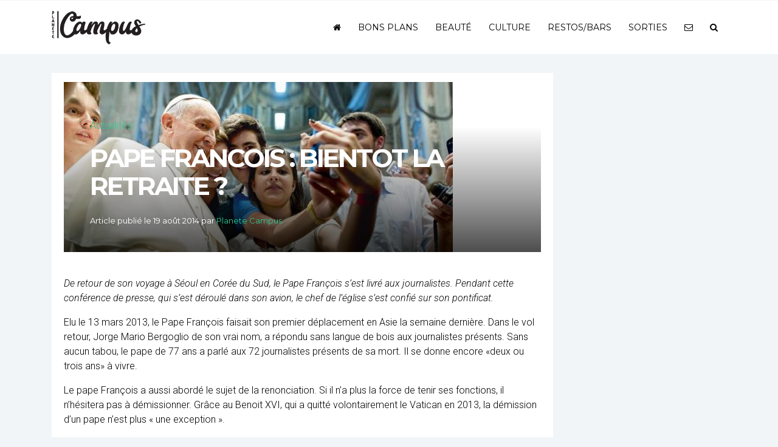

--- FILE ---
content_type: text/html; charset=UTF-8
request_url: https://www.planetecampus.com/actu/88581-pape-francois-bientot-retraite/
body_size: 14217
content:
<!DOCTYPE html>
<html lang="fr-FR" prefix="og: https://ogp.me/ns#">
<head>
<meta name="viewport" content="width=device-width, initial-scale=1.0">
<meta charset="UTF-8" />
<title>PAPE FRANCOIS : BIENTOT LA RETRAITE ? - Planète Campus</title>
<link rel="profile" href="https://gmpg.org/xfn/11" />
<!-- <link rel="stylesheet" type="text/css" media="all" href="https://www.planetecampus.com/wp-content/themes/planete-campus-v3/style.css" /> -->
<link rel="stylesheet" type="text/css" href="//www.planetecampus.com/wp-content/cache/wpfc-minified/2zdqx05/88hv2.css" media="all"/>
<link rel="pingback" href="" />
<script type="text/javascript"> var epic_news_ajax_url = 'https://www.planetecampus.com/?epic-ajax-request=epic-ne'; </script>
<!-- Optimisation des moteurs de recherche par Rank Math - https://rankmath.com/ -->
<meta name="description" content="Planète Campus décrypte pour vous PAPE FRANCOIS : BIENTOT LA RETRAITE ?"/>
<meta name="robots" content="follow, index, max-snippet:-1, max-video-preview:-1, max-image-preview:large"/>
<link rel="canonical" href="https://www.planetecampus.com/actu/88581-pape-francois-bientot-retraite/" />
<meta property="og:locale" content="fr_FR" />
<meta property="og:type" content="article" />
<meta property="og:title" content="PAPE FRANCOIS : BIENTOT LA RETRAITE ? - Planète Campus" />
<meta property="og:description" content="Planète Campus décrypte pour vous PAPE FRANCOIS : BIENTOT LA RETRAITE ?" />
<meta property="og:url" content="https://www.planetecampus.com/actu/88581-pape-francois-bientot-retraite/" />
<meta property="og:site_name" content="Planete Campus" />
<meta property="article:tag" content="Pape François" />
<meta property="article:tag" content="vatican" />
<meta property="article:section" content="Actualités" />
<meta property="og:updated_time" content="2014-08-19T10:26:28+02:00" />
<meta property="og:image" content="https://www.planetecampus.com/wp-content/uploads/2014/08/3424255_pape-sipa_640x280.jpg" />
<meta property="og:image:secure_url" content="https://www.planetecampus.com/wp-content/uploads/2014/08/3424255_pape-sipa_640x280.jpg" />
<meta property="og:image:width" content="640" />
<meta property="og:image:height" content="280" />
<meta property="og:image:alt" content="PAPE FRANCOIS : BIENTOT LA RETRAITE ?" />
<meta property="og:image:type" content="image/jpeg" />
<meta property="article:published_time" content="2014-08-19T10:25:47+02:00" />
<meta property="article:modified_time" content="2014-08-19T10:26:28+02:00" />
<meta name="twitter:card" content="summary_large_image" />
<meta name="twitter:title" content="PAPE FRANCOIS : BIENTOT LA RETRAITE ? - Planète Campus" />
<meta name="twitter:description" content="Planète Campus décrypte pour vous PAPE FRANCOIS : BIENTOT LA RETRAITE ?" />
<meta name="twitter:image" content="https://www.planetecampus.com/wp-content/uploads/2014/08/3424255_pape-sipa_640x280.jpg" />
<meta name="twitter:label1" content="Écrit par" />
<meta name="twitter:data1" content="Planete Campus" />
<meta name="twitter:label2" content="Temps de lecture" />
<meta name="twitter:data2" content="1 minute" />
<script type="application/ld+json" class="rank-math-schema">{"@context":"https://schema.org","@graph":[{"@type":"Organization","@id":"https://www.planetecampus.com/#organization","name":"Planete Campus","url":"https://www.planetecampus.com","logo":{"@type":"ImageObject","@id":"https://www.planetecampus.com/#logo","url":"https://www.planetecampus.com/wp-content/uploads/2022/11/logo-planete-campus.png","contentUrl":"https://www.planetecampus.com/wp-content/uploads/2022/11/logo-planete-campus.png","caption":"Planete Campus","inLanguage":"fr-FR","width":"166","height":"62"},"legalName":"francois"},{"@type":"WebSite","@id":"https://www.planetecampus.com/#website","url":"https://www.planetecampus.com","name":"Planete Campus","alternateName":"Planete Campus","publisher":{"@id":"https://www.planetecampus.com/#organization"},"inLanguage":"fr-FR"},{"@type":"ImageObject","@id":"https://www.planetecampus.com/wp-content/uploads/2014/08/3424255_pape-sipa_640x280.jpg","url":"https://www.planetecampus.com/wp-content/uploads/2014/08/3424255_pape-sipa_640x280.jpg","width":"640","height":"280","inLanguage":"fr-FR"},{"@type":"BreadcrumbList","@id":"https://www.planetecampus.com/actu/88581-pape-francois-bientot-retraite/#breadcrumb","itemListElement":[{"@type":"ListItem","position":"1","item":{"@id":"https://www.planetecampus.com/actu/","name":"Actualit\u00e9s"}},{"@type":"ListItem","position":"2","item":{"@id":"https://www.planetecampus.com/actu/88581-pape-francois-bientot-retraite/","name":"PAPE FRANCOIS : BIENTOT LA RETRAITE ?"}}]},{"@type":"WebPage","@id":"https://www.planetecampus.com/actu/88581-pape-francois-bientot-retraite/#webpage","url":"https://www.planetecampus.com/actu/88581-pape-francois-bientot-retraite/","name":"PAPE FRANCOIS : BIENTOT LA RETRAITE ? - Plan\u00e8te Campus","datePublished":"2014-08-19T10:25:47+02:00","dateModified":"2014-08-19T10:26:28+02:00","isPartOf":{"@id":"https://www.planetecampus.com/#website"},"primaryImageOfPage":{"@id":"https://www.planetecampus.com/wp-content/uploads/2014/08/3424255_pape-sipa_640x280.jpg"},"inLanguage":"fr-FR","breadcrumb":{"@id":"https://www.planetecampus.com/actu/88581-pape-francois-bientot-retraite/#breadcrumb"}},{"@type":"Person","@id":"https://www.planetecampus.com/actu/88581-pape-francois-bientot-retraite/#author","name":"Planete Campus","image":{"@type":"ImageObject","@id":"https://secure.gravatar.com/avatar/e0c92833515f977791456e2166826145635cff1b16e1cf949a71f3d5287afee4?s=96&amp;d=mm&amp;r=g","url":"https://secure.gravatar.com/avatar/e0c92833515f977791456e2166826145635cff1b16e1cf949a71f3d5287afee4?s=96&amp;d=mm&amp;r=g","caption":"Planete Campus","inLanguage":"fr-FR"},"worksFor":{"@id":"https://www.planetecampus.com/#organization"}},{"@type":"Article","headline":"PAPE FRANCOIS : BIENTOT LA RETRAITE ? - Plan\u00e8te Campus","datePublished":"2014-08-19T10:25:47+02:00","dateModified":"2014-08-19T10:26:28+02:00","articleSection":"Actualit\u00e9s, Monde","author":{"@id":"https://www.planetecampus.com/actu/88581-pape-francois-bientot-retraite/#author","name":"Planete Campus"},"publisher":{"@id":"https://www.planetecampus.com/#organization"},"description":"Plan\u00e8te Campus d\u00e9crypte pour vous PAPE FRANCOIS : BIENTOT LA RETRAITE ?","name":"PAPE FRANCOIS : BIENTOT LA RETRAITE ? - Plan\u00e8te Campus","@id":"https://www.planetecampus.com/actu/88581-pape-francois-bientot-retraite/#richSnippet","isPartOf":{"@id":"https://www.planetecampus.com/actu/88581-pape-francois-bientot-retraite/#webpage"},"image":{"@id":"https://www.planetecampus.com/wp-content/uploads/2014/08/3424255_pape-sipa_640x280.jpg"},"inLanguage":"fr-FR","mainEntityOfPage":{"@id":"https://www.planetecampus.com/actu/88581-pape-francois-bientot-retraite/#webpage"}}]}</script>
<!-- /Extension Rank Math WordPress SEO -->
<link rel="alternate" type="application/rss+xml" title="Planète Campus &raquo; PAPE FRANCOIS : BIENTOT LA RETRAITE ? Flux des commentaires" href="https://www.planetecampus.com/actu/88581-pape-francois-bientot-retraite/feed/" />
<link rel="alternate" title="oEmbed (JSON)" type="application/json+oembed" href="https://www.planetecampus.com/wp-json/oembed/1.0/embed?url=https%3A%2F%2Fwww.planetecampus.com%2Factu%2F88581-pape-francois-bientot-retraite%2F" />
<link rel="alternate" title="oEmbed (XML)" type="text/xml+oembed" href="https://www.planetecampus.com/wp-json/oembed/1.0/embed?url=https%3A%2F%2Fwww.planetecampus.com%2Factu%2F88581-pape-francois-bientot-retraite%2F&#038;format=xml" />
<style id='wp-img-auto-sizes-contain-inline-css' type='text/css'>
img:is([sizes=auto i],[sizes^="auto," i]){contain-intrinsic-size:3000px 1500px}
/*# sourceURL=wp-img-auto-sizes-contain-inline-css */
</style>
<style id='wp-emoji-styles-inline-css' type='text/css'>
img.wp-smiley, img.emoji {
display: inline !important;
border: none !important;
box-shadow: none !important;
height: 1em !important;
width: 1em !important;
margin: 0 0.07em !important;
vertical-align: -0.1em !important;
background: none !important;
padding: 0 !important;
}
/*# sourceURL=wp-emoji-styles-inline-css */
</style>
<!-- <link rel='stylesheet' id='wp-block-library-css' href='https://www.planetecampus.com/wp-includes/css/dist/block-library/style.min.css?ver=cfd2e23c39ef0a18d6b21bff5cca1373' type='text/css' media='all' /> -->
<link rel="stylesheet" type="text/css" href="//www.planetecampus.com/wp-content/cache/wpfc-minified/eqhu5o4/88hv2.css" media="all"/>
<style id='classic-theme-styles-inline-css' type='text/css'>
/*! This file is auto-generated */
.wp-block-button__link{color:#fff;background-color:#32373c;border-radius:9999px;box-shadow:none;text-decoration:none;padding:calc(.667em + 2px) calc(1.333em + 2px);font-size:1.125em}.wp-block-file__button{background:#32373c;color:#fff;text-decoration:none}
/*# sourceURL=/wp-includes/css/classic-themes.min.css */
</style>
<style id='global-styles-inline-css' type='text/css'>
:root{--wp--preset--aspect-ratio--square: 1;--wp--preset--aspect-ratio--4-3: 4/3;--wp--preset--aspect-ratio--3-4: 3/4;--wp--preset--aspect-ratio--3-2: 3/2;--wp--preset--aspect-ratio--2-3: 2/3;--wp--preset--aspect-ratio--16-9: 16/9;--wp--preset--aspect-ratio--9-16: 9/16;--wp--preset--color--black: #000000;--wp--preset--color--cyan-bluish-gray: #abb8c3;--wp--preset--color--white: #ffffff;--wp--preset--color--pale-pink: #f78da7;--wp--preset--color--vivid-red: #cf2e2e;--wp--preset--color--luminous-vivid-orange: #ff6900;--wp--preset--color--luminous-vivid-amber: #fcb900;--wp--preset--color--light-green-cyan: #7bdcb5;--wp--preset--color--vivid-green-cyan: #00d084;--wp--preset--color--pale-cyan-blue: #8ed1fc;--wp--preset--color--vivid-cyan-blue: #0693e3;--wp--preset--color--vivid-purple: #9b51e0;--wp--preset--gradient--vivid-cyan-blue-to-vivid-purple: linear-gradient(135deg,rgb(6,147,227) 0%,rgb(155,81,224) 100%);--wp--preset--gradient--light-green-cyan-to-vivid-green-cyan: linear-gradient(135deg,rgb(122,220,180) 0%,rgb(0,208,130) 100%);--wp--preset--gradient--luminous-vivid-amber-to-luminous-vivid-orange: linear-gradient(135deg,rgb(252,185,0) 0%,rgb(255,105,0) 100%);--wp--preset--gradient--luminous-vivid-orange-to-vivid-red: linear-gradient(135deg,rgb(255,105,0) 0%,rgb(207,46,46) 100%);--wp--preset--gradient--very-light-gray-to-cyan-bluish-gray: linear-gradient(135deg,rgb(238,238,238) 0%,rgb(169,184,195) 100%);--wp--preset--gradient--cool-to-warm-spectrum: linear-gradient(135deg,rgb(74,234,220) 0%,rgb(151,120,209) 20%,rgb(207,42,186) 40%,rgb(238,44,130) 60%,rgb(251,105,98) 80%,rgb(254,248,76) 100%);--wp--preset--gradient--blush-light-purple: linear-gradient(135deg,rgb(255,206,236) 0%,rgb(152,150,240) 100%);--wp--preset--gradient--blush-bordeaux: linear-gradient(135deg,rgb(254,205,165) 0%,rgb(254,45,45) 50%,rgb(107,0,62) 100%);--wp--preset--gradient--luminous-dusk: linear-gradient(135deg,rgb(255,203,112) 0%,rgb(199,81,192) 50%,rgb(65,88,208) 100%);--wp--preset--gradient--pale-ocean: linear-gradient(135deg,rgb(255,245,203) 0%,rgb(182,227,212) 50%,rgb(51,167,181) 100%);--wp--preset--gradient--electric-grass: linear-gradient(135deg,rgb(202,248,128) 0%,rgb(113,206,126) 100%);--wp--preset--gradient--midnight: linear-gradient(135deg,rgb(2,3,129) 0%,rgb(40,116,252) 100%);--wp--preset--font-size--small: 13px;--wp--preset--font-size--medium: 20px;--wp--preset--font-size--large: 36px;--wp--preset--font-size--x-large: 42px;--wp--preset--spacing--20: 0.44rem;--wp--preset--spacing--30: 0.67rem;--wp--preset--spacing--40: 1rem;--wp--preset--spacing--50: 1.5rem;--wp--preset--spacing--60: 2.25rem;--wp--preset--spacing--70: 3.38rem;--wp--preset--spacing--80: 5.06rem;--wp--preset--shadow--natural: 6px 6px 9px rgba(0, 0, 0, 0.2);--wp--preset--shadow--deep: 12px 12px 50px rgba(0, 0, 0, 0.4);--wp--preset--shadow--sharp: 6px 6px 0px rgba(0, 0, 0, 0.2);--wp--preset--shadow--outlined: 6px 6px 0px -3px rgb(255, 255, 255), 6px 6px rgb(0, 0, 0);--wp--preset--shadow--crisp: 6px 6px 0px rgb(0, 0, 0);}:where(.is-layout-flex){gap: 0.5em;}:where(.is-layout-grid){gap: 0.5em;}body .is-layout-flex{display: flex;}.is-layout-flex{flex-wrap: wrap;align-items: center;}.is-layout-flex > :is(*, div){margin: 0;}body .is-layout-grid{display: grid;}.is-layout-grid > :is(*, div){margin: 0;}:where(.wp-block-columns.is-layout-flex){gap: 2em;}:where(.wp-block-columns.is-layout-grid){gap: 2em;}:where(.wp-block-post-template.is-layout-flex){gap: 1.25em;}:where(.wp-block-post-template.is-layout-grid){gap: 1.25em;}.has-black-color{color: var(--wp--preset--color--black) !important;}.has-cyan-bluish-gray-color{color: var(--wp--preset--color--cyan-bluish-gray) !important;}.has-white-color{color: var(--wp--preset--color--white) !important;}.has-pale-pink-color{color: var(--wp--preset--color--pale-pink) !important;}.has-vivid-red-color{color: var(--wp--preset--color--vivid-red) !important;}.has-luminous-vivid-orange-color{color: var(--wp--preset--color--luminous-vivid-orange) !important;}.has-luminous-vivid-amber-color{color: var(--wp--preset--color--luminous-vivid-amber) !important;}.has-light-green-cyan-color{color: var(--wp--preset--color--light-green-cyan) !important;}.has-vivid-green-cyan-color{color: var(--wp--preset--color--vivid-green-cyan) !important;}.has-pale-cyan-blue-color{color: var(--wp--preset--color--pale-cyan-blue) !important;}.has-vivid-cyan-blue-color{color: var(--wp--preset--color--vivid-cyan-blue) !important;}.has-vivid-purple-color{color: var(--wp--preset--color--vivid-purple) !important;}.has-black-background-color{background-color: var(--wp--preset--color--black) !important;}.has-cyan-bluish-gray-background-color{background-color: var(--wp--preset--color--cyan-bluish-gray) !important;}.has-white-background-color{background-color: var(--wp--preset--color--white) !important;}.has-pale-pink-background-color{background-color: var(--wp--preset--color--pale-pink) !important;}.has-vivid-red-background-color{background-color: var(--wp--preset--color--vivid-red) !important;}.has-luminous-vivid-orange-background-color{background-color: var(--wp--preset--color--luminous-vivid-orange) !important;}.has-luminous-vivid-amber-background-color{background-color: var(--wp--preset--color--luminous-vivid-amber) !important;}.has-light-green-cyan-background-color{background-color: var(--wp--preset--color--light-green-cyan) !important;}.has-vivid-green-cyan-background-color{background-color: var(--wp--preset--color--vivid-green-cyan) !important;}.has-pale-cyan-blue-background-color{background-color: var(--wp--preset--color--pale-cyan-blue) !important;}.has-vivid-cyan-blue-background-color{background-color: var(--wp--preset--color--vivid-cyan-blue) !important;}.has-vivid-purple-background-color{background-color: var(--wp--preset--color--vivid-purple) !important;}.has-black-border-color{border-color: var(--wp--preset--color--black) !important;}.has-cyan-bluish-gray-border-color{border-color: var(--wp--preset--color--cyan-bluish-gray) !important;}.has-white-border-color{border-color: var(--wp--preset--color--white) !important;}.has-pale-pink-border-color{border-color: var(--wp--preset--color--pale-pink) !important;}.has-vivid-red-border-color{border-color: var(--wp--preset--color--vivid-red) !important;}.has-luminous-vivid-orange-border-color{border-color: var(--wp--preset--color--luminous-vivid-orange) !important;}.has-luminous-vivid-amber-border-color{border-color: var(--wp--preset--color--luminous-vivid-amber) !important;}.has-light-green-cyan-border-color{border-color: var(--wp--preset--color--light-green-cyan) !important;}.has-vivid-green-cyan-border-color{border-color: var(--wp--preset--color--vivid-green-cyan) !important;}.has-pale-cyan-blue-border-color{border-color: var(--wp--preset--color--pale-cyan-blue) !important;}.has-vivid-cyan-blue-border-color{border-color: var(--wp--preset--color--vivid-cyan-blue) !important;}.has-vivid-purple-border-color{border-color: var(--wp--preset--color--vivid-purple) !important;}.has-vivid-cyan-blue-to-vivid-purple-gradient-background{background: var(--wp--preset--gradient--vivid-cyan-blue-to-vivid-purple) !important;}.has-light-green-cyan-to-vivid-green-cyan-gradient-background{background: var(--wp--preset--gradient--light-green-cyan-to-vivid-green-cyan) !important;}.has-luminous-vivid-amber-to-luminous-vivid-orange-gradient-background{background: var(--wp--preset--gradient--luminous-vivid-amber-to-luminous-vivid-orange) !important;}.has-luminous-vivid-orange-to-vivid-red-gradient-background{background: var(--wp--preset--gradient--luminous-vivid-orange-to-vivid-red) !important;}.has-very-light-gray-to-cyan-bluish-gray-gradient-background{background: var(--wp--preset--gradient--very-light-gray-to-cyan-bluish-gray) !important;}.has-cool-to-warm-spectrum-gradient-background{background: var(--wp--preset--gradient--cool-to-warm-spectrum) !important;}.has-blush-light-purple-gradient-background{background: var(--wp--preset--gradient--blush-light-purple) !important;}.has-blush-bordeaux-gradient-background{background: var(--wp--preset--gradient--blush-bordeaux) !important;}.has-luminous-dusk-gradient-background{background: var(--wp--preset--gradient--luminous-dusk) !important;}.has-pale-ocean-gradient-background{background: var(--wp--preset--gradient--pale-ocean) !important;}.has-electric-grass-gradient-background{background: var(--wp--preset--gradient--electric-grass) !important;}.has-midnight-gradient-background{background: var(--wp--preset--gradient--midnight) !important;}.has-small-font-size{font-size: var(--wp--preset--font-size--small) !important;}.has-medium-font-size{font-size: var(--wp--preset--font-size--medium) !important;}.has-large-font-size{font-size: var(--wp--preset--font-size--large) !important;}.has-x-large-font-size{font-size: var(--wp--preset--font-size--x-large) !important;}
:where(.wp-block-post-template.is-layout-flex){gap: 1.25em;}:where(.wp-block-post-template.is-layout-grid){gap: 1.25em;}
:where(.wp-block-term-template.is-layout-flex){gap: 1.25em;}:where(.wp-block-term-template.is-layout-grid){gap: 1.25em;}
:where(.wp-block-columns.is-layout-flex){gap: 2em;}:where(.wp-block-columns.is-layout-grid){gap: 2em;}
:root :where(.wp-block-pullquote){font-size: 1.5em;line-height: 1.6;}
/*# sourceURL=global-styles-inline-css */
</style>
<!-- <link rel='stylesheet' id='contact-form-7-css' href='https://www.planetecampus.com/wp-content/plugins/contact-form-7/includes/css/styles.css?ver=6.1.4' type='text/css' media='all' /> -->
<!-- <link rel='stylesheet' id='epic-icon-css' href='https://www.planetecampus.com/wp-content/plugins/epic-news-element/assets/fonts/jegicon/jegicon.css?ver=cfd2e23c39ef0a18d6b21bff5cca1373' type='text/css' media='all' /> -->
<!-- <link rel='stylesheet' id='font-awesome-css' href='https://www.planetecampus.com/wp-content/plugins/elementor/assets/lib/font-awesome/css/font-awesome.min.css?ver=4.7.0' type='text/css' media='all' /> -->
<!-- <link rel='stylesheet' id='epic-style-css' href='https://www.planetecampus.com/wp-content/plugins/epic-news-element/assets/css/style.min.css?ver=cfd2e23c39ef0a18d6b21bff5cca1373' type='text/css' media='all' /> -->
<link rel="stylesheet" type="text/css" href="//www.planetecampus.com/wp-content/cache/wpfc-minified/duuq6j3t/88hv2.css" media="all"/>
<script src='//www.planetecampus.com/wp-content/cache/wpfc-minified/97u107d9/88hv2.js' type="text/javascript"></script>
<!-- <script type="text/javascript" src="https://www.planetecampus.com/wp-includes/js/jquery/jquery.min.js?ver=3.7.1" id="jquery-core-js"></script> -->
<!-- <script type="text/javascript" src="https://www.planetecampus.com/wp-includes/js/jquery/jquery-migrate.min.js?ver=3.4.1" id="jquery-migrate-js"></script> -->
<link rel="https://api.w.org/" href="https://www.planetecampus.com/wp-json/" /><link rel="alternate" title="JSON" type="application/json" href="https://www.planetecampus.com/wp-json/wp/v2/posts/88581" /><link rel="EditURI" type="application/rsd+xml" title="RSD" href="https://www.planetecampus.com/xmlrpc.php?rsd" />
<meta name="generator" content="Elementor 3.33.4; features: additional_custom_breakpoints; settings: css_print_method-internal, google_font-enabled, font_display-auto">
<style>
.e-con.e-parent:nth-of-type(n+4):not(.e-lazyloaded):not(.e-no-lazyload),
.e-con.e-parent:nth-of-type(n+4):not(.e-lazyloaded):not(.e-no-lazyload) * {
background-image: none !important;
}
@media screen and (max-height: 1024px) {
.e-con.e-parent:nth-of-type(n+3):not(.e-lazyloaded):not(.e-no-lazyload),
.e-con.e-parent:nth-of-type(n+3):not(.e-lazyloaded):not(.e-no-lazyload) * {
background-image: none !important;
}
}
@media screen and (max-height: 640px) {
.e-con.e-parent:nth-of-type(n+2):not(.e-lazyloaded):not(.e-no-lazyload),
.e-con.e-parent:nth-of-type(n+2):not(.e-lazyloaded):not(.e-no-lazyload) * {
background-image: none !important;
}
}
</style>
<link rel="icon" href="https://www.planetecampus.com/wp-content/uploads/2024/11/cropped-favicon-planete-campus-32x32.png" sizes="32x32" />
<link rel="icon" href="https://www.planetecampus.com/wp-content/uploads/2024/11/cropped-favicon-planete-campus-192x192.png" sizes="192x192" />
<link rel="apple-touch-icon" href="https://www.planetecampus.com/wp-content/uploads/2024/11/cropped-favicon-planete-campus-180x180.png" />
<meta name="msapplication-TileImage" content="https://www.planetecampus.com/wp-content/uploads/2024/11/cropped-favicon-planete-campus-270x270.png" />
<style id="jeg_dynamic_css" type="text/css" data-type="jeg_custom-css"></style>    
<!-- <link rel="stylesheet" href="https://www.planetecampus.com/wp-content/themes/planete-campus-v3/css/bootstrap.min.css" crossorigin="anonymous"> -->
<link rel="stylesheet" type="text/css" href="//www.planetecampus.com/wp-content/cache/wpfc-minified/m9ie02rf/88hv2.css" media="all"/>
<!-- <script src="https://www.planetecampus.com/wp-content/themes/planete-campus-v3/js/bootstrap.min.js" crossorigin="anonymous"></script> -->
<script src="https://cdnjs.cloudflare.com/ajax/libs/ekko-lightbox/5.3.0/ekko-lightbox.js" crossorigin="anonymous"></script>
<link rel="stylesheet" href="https://cdnjs.cloudflare.com/ajax/libs/ekko-lightbox/5.3.0/ekko-lightbox.css" crossorigin="anonymous">
<script src="https://cdnjs.cloudflare.com/ajax/libs/slick-carousel/1.5.9/slick.min.js"></script>
<link rel="stylesheet" href="https://cdnjs.cloudflare.com/ajax/libs/slick-carousel/1.5.9/slick-theme.min.css">
<link rel="stylesheet" href="https://cdnjs.cloudflare.com/ajax/libs/slick-carousel/1.5.9/slick.min.css">
<script src='//www.planetecampus.com/wp-content/cache/wpfc-minified/9mcheds5/88hv2.js' type="text/javascript"></script>
<!-- <script type="text/javascript" src="https://www.planetecampus.com/wp-content/themes/planete-campus-v3/js/jquery.flexslider.js"></script> -->
<!-- <link rel="stylesheet" href="https://www.planetecampus.com/wp-content/themes/planete-campus-v3/css/flexslider.css"> -->
<link rel="stylesheet" type="text/css" href="//www.planetecampus.com/wp-content/cache/wpfc-minified/g3sphift/88hv2.css" media="all"/>
<link rel="preconnect" href="https://fonts.googleapis.com">
<link rel="preconnect" href="https://fonts.gstatic.com" crossorigin>
<link href="https://fonts.googleapis.com/css2?family=Source+Sans+Pro:ital,wght@0,200;0,300;0,400;0,600;0,700;0,900;1,200;1,300;1,400;1,600;1,700;1,900&display=swap" rel="stylesheet">
<link rel="preconnect" href="https://fonts.gstatic.com" crossorigin>
<link href="https://fonts.googleapis.com/css2?family=Raleway:ital,wght@0,100;0,200;0,300;0,400;0,500;0,600;0,700;0,800;0,900;1,100;1,200;1,300;1,400;1,500;1,600;1,700;1,800;1,900&display=swap" rel="stylesheet">
<link rel="preconnect" href="https://fonts.gstatic.com" crossorigin>
<link href="https://fonts.googleapis.com/css2?family=Montserrat:ital,wght@0,100;0,200;0,300;0,400;0,500;0,600;0,700;0,800;0,900;1,100;1,200;1,300;1,400;1,500;1,600;1,700;1,800;1,900&display=swap" rel="stylesheet">
<link rel="preconnect" href="https://fonts.gstatic.com" crossorigin>
<link href="https://fonts.googleapis.com/css2?family=Frank+Ruhl+Libre:wght@300;400;500;700;900&display=swap" rel="stylesheet">
<script type="text/javascript">
jQuery(document).ready(function( $ ) {
$('.btn-ensavoirplus').click(function() {
if (location.pathname.replace(/^\//,'') == this.pathname.replace(/^\//,'') && location.hostname == this.hostname) {
var target = $(this.hash);
target = target.length ? target : $('[name=' + this.hash.slice(1) +']');
if (target.length) {
$('html,body').animate({
scrollTop: target.offset().top-95
}, 1000);
return false;
}
}
});
$('.lien-description').click(function() {
if (location.pathname.replace(/^\//,'') == this.pathname.replace(/^\//,'') && location.hostname == this.hostname) {
var target = $(this.hash);
target = target.length ? target : $('[name=' + this.hash.slice(1) +']');
if (target.length) {
$('html,body').animate({
scrollTop: target.offset().top-95
}, 1000);
return false;
}
}
});
$(window).scroll(function(){
var scroll = $(window).scrollTop();
if (scroll > 300) {
$(".navbar").addClass("navbgcolor");
}
else{
$(".navbar").removeClass("navbgcolor"); 	
}
});
$('#menu-item-5002').click(function() {
$('.search-form-wrapper').toggleClass('open');
$('.search-form-wrapper .search-field').focus();
$('html').toggleClass('search-form-open');
});
$('[data-toggle=search-form-close]').click(function() {
$('.search-form-wrapper').removeClass('open');
$('html').removeClass('search-form-open');
});
$('.search-form-wrapper .search-bar').keypress(function( event ) {
if($(this).val() == "Search") $(this).val("");
});
$('.search-close').click(function(event) {
$('.search-form-wrapper').removeClass('open');
$('html').removeClass('search-form-open');
});  
$(window).load(function() {
// The slider being synced must be initialized first
$('#carousel').flexslider({
animation: "slide",
controlNav: false,
animationLoop: false,
slideshow: false,
itemWidth: 210,
itemMargin: 5,
asNavFor: '#slider'
});
$('#slider').flexslider({
animation: "slide",
controlNav: false,
animationLoop: false,
slideshow: false,
sync: "#carousel"
});
});        
});
</script>
<!-- Google tag (gtag.js) -->
<script async src="https://www.googletagmanager.com/gtag/js?id=G-V0MSH2SS8W"></script>
<script>
window.dataLayer = window.dataLayer || [];
function gtag(){dataLayer.push(arguments);}
gtag('js', new Date());
gtag('config', 'G-V0MSH2SS8W');
</script>
</head>
<body data-rsssl=1 class="wp-singular post-template-default single single-post postid-88581 single-format-standard wp-theme-planete-campus-v3 elementor-default elementor-kit-109561">
<nav class="navbar navbar-expand-md fixed-top">
<div class="container">
<a class="navbar-brand" href="https://www.planetecampus.com">
<img src="https://www.planetecampus.com/wp-content/themes/planete-campus-v3/img/logo-planete-campus.png" alt="Planete Campus" id="" class="img-responsive"/>                
</a>
<button class="navbar-toggler" type="button" data-toggle="collapse" data-target="#navbarCollapse" aria-controls="navbarCollapse" aria-expanded="false" aria-label="Toggle navigation">
<span class="navbar-toggler-icon"></span>
</button>
<div class="collapse navbar-collapse" id="navbarCollapse">
<ul id="menu-topmenu" class="nav navbar-nav ml-auto"><li itemscope="itemscope" itemtype="https://www.schema.org/SiteNavigationElement" id="menu-item-110124" class="menu-item menu-item-type-custom menu-item-object-custom menu-item-home menu-item-110124"><a href="https://www.planetecampus.com/"><i class="fa fa-home" aria-hidden="true"></i></a></li>
<li itemscope="itemscope" itemtype="https://www.schema.org/SiteNavigationElement" id="menu-item-110238" class="menu-item menu-item-type-taxonomy menu-item-object-category menu-item-110238"><a title="Bons plans" href="https://www.planetecampus.com/bons-plans/">Bons plans</a></li>
<li itemscope="itemscope" itemtype="https://www.schema.org/SiteNavigationElement" id="menu-item-110239" class="menu-item menu-item-type-taxonomy menu-item-object-category menu-item-110239"><a title="Beauté" href="https://www.planetecampus.com/buzz-tendances/beaute/">Beauté</a></li>
<li itemscope="itemscope" itemtype="https://www.schema.org/SiteNavigationElement" id="menu-item-110120" class="menu-item menu-item-type-taxonomy menu-item-object-category menu-item-110120"><a title="Culture" href="https://www.planetecampus.com/culture/">Culture</a></li>
<li itemscope="itemscope" itemtype="https://www.schema.org/SiteNavigationElement" id="menu-item-110243" class="menu-item menu-item-type-taxonomy menu-item-object-category menu-item-110243"><a title="Restos/bars" href="https://www.planetecampus.com/restos-bars/">Restos/bars</a></li>
<li itemscope="itemscope" itemtype="https://www.schema.org/SiteNavigationElement" id="menu-item-110122" class="menu-item menu-item-type-taxonomy menu-item-object-category menu-item-110122"><a title="Sorties" href="https://www.planetecampus.com/culture/theatreexpo/">Sorties</a></li>
<li itemscope="itemscope" itemtype="https://www.schema.org/SiteNavigationElement" id="menu-item-110125" class="menu-item menu-item-type-post_type menu-item-object-page menu-item-110125"><a href="https://www.planetecampus.com/nous-contacter/"><i class="fa fa-envelope-o" aria-hidden="true"></i></a></li>
<li itemscope="itemscope" itemtype="https://www.schema.org/SiteNavigationElement" id="menu-item-110126" class="menu-item menu-item-type-custom menu-item-object-custom menu-item-110126"><a href="#"><i class="fa fa-search" aria-hidden="true"></i></a></li>
</ul>    <!--<a href="" class=""></a>-->
</div>
</div>
</nav>
<div class="search-form-wrapper">
<div class="container">
<form role="search" method="get" class="search-bar" action="https://www.planetecampus.com/">
<span class="screen-reader-text">Rechercher :</span>
<input type="search" class="search-field"
placeholder="Votre recherche"
value="" name="s"
title="Rechercher :" />
<input type="submit" class="search-submit" value="Rechercher" />
<span class="input-group-addon search-close" id="basic-addon2"><i class="fa fa-window-close" aria-hidden="true"></i>
</span>
</form>
</div>     
</div>
<div id="search-block" style="display: none;">
<div class="container">
</div>
</div>
<div class="container" id="page-content">
<div class="row">
<div class="col-md-9" id="main">
<div class="col-md-12 bg-white" id="article-content">
<div class="blog-post-single-header blog-post-single-header-2" >
<div class="blog-post-single-thumb">
<img fetchpriority="high" width="640" height="280" src="https://www.planetecampus.com/wp-content/uploads/2014/08/3424255_pape-sipa_640x280.jpg" class="postimg img-responsive wp-post-image" alt="" decoding="async" srcset="https://www.planetecampus.com/wp-content/uploads/2014/08/3424255_pape-sipa_640x280.jpg 640w, https://www.planetecampus.com/wp-content/uploads/2014/08/3424255_pape-sipa_640x280-300x131.jpg 300w, https://www.planetecampus.com/wp-content/uploads/2014/08/3424255_pape-sipa_640x280-630x275.jpg 630w, https://www.planetecampus.com/wp-content/uploads/2014/08/3424255_pape-sipa_640x280-215x94.jpg 215w" sizes="(max-width: 640px) 100vw, 640px" />			
</div>
<div class="blog-post-single-header-overlay"></div>                                <div class="blog-post-single-header-main">
<div class="blog-post-single-cats">
<nav aria-label="breadcrumbs" class="rank-math-breadcrumb"><p><a href="https://www.planetecampus.com/actu/">Actualités</a></p></nav>                                    </div><!-- .blog-post-single-cats -->
<h1 class="blog-post-single-title">PAPE FRANCOIS : BIENTOT LA RETRAITE ?</h1>
<div class="blog-post-single-meta">
<div class="post-meta">
<span class="post-meta-date" data-ddst-selector=".post-meta-date" data-ddst-label="Post Meta - Date" data-ddst-no-support="background,border">
<span class="post-meta-date-date"><time class="entry-date published updated" datetime="2016-06-21T14:54:00+00:00">Article publié le 19 août 2014</time></span> 
<span class="post-meta-date-author">par <span class="author vcard"><a href="https://www.planetecampus.com/author/planete-campus/" title="Articles par Planete Campus" rel="author">Planete Campus</a></span></span>				</span>
<!--<span class="post-meta-separator-clean"></span><span class="post-meta-comments"><span class="fa fa-comment"></span><a href="#comments">2 Comments</a></span>-->
</div><!-- .post-meta -->
</div><!-- .blog-post-single-meta -->
</div>
</div>
<div id="">
<p><em>De retour de son voyage à Séoul en Corée du Sud, le Pape François s’est livré aux journalistes. Pendant cette conférence de presse, qui s’est déroulé dans son avion, le chef de l’église s’est confié sur son pontificat.</em></p>
<p>Elu le 13 mars 2013, le Pape François faisait son premier déplacement en Asie la semaine dernière. Dans le vol retour, Jorge Mario Bergoglio de son vrai nom, a répondu sans langue de bois aux journalistes présents. Sans aucun tabou, le pape de 77 ans a parlé aux 72 journalistes présents de sa mort. Il se donne encore «deux ou trois ans» à vivre.</p>
<p>Le pape François a aussi abordé le sujet de la renonciation. Si il n’a plus la force de tenir ses fonctions, il n’hésitera pas à démissionner. Grâce au Benoit XVI, qui a quitté volontairement le Vatican en 2013, la démission d’un pape n’est plus « une exception ».</p>
<p><em>«Vous pouvez me dire : si un jour vous ne vous sentiez plus capable d&rsquo;aller de l&rsquo;avant, feriez-vous la même chose ? Oui. Je prierais et ferais de même. Benoît XVI a ouvert une porte qui est institutionnelle»</em>, a affirmé le pape.</p>
<p>Une fois de plus, le pape François fait preuve de franchise et cela lui réussit bien ! Selon un sondage du Parisien en collaboration avec BVA, sur  les 995 personnes de religions différents ou athées sondées 85% des personnes ont une « bonne opinion » de lui.</p>
</div>
<br />
<script async src="https://pagead2.googlesyndication.com/pagead/js/adsbygoogle.js?client=ca-pub-9038666487280908"
crossorigin="anonymous"></script>
<!-- Planete Campus - Header - Annonce responsive -->
<ins class="adsbygoogle"
style="display:block"
data-ad-client="ca-pub-9038666487280908"
data-ad-slot="4646167612"
data-ad-format="auto"
data-full-width-responsive="true"></ins>
<script>
(adsbygoogle = window.adsbygoogle || []).push({});
</script>
<span class="floatleft previouslink">&laquo; <a href="https://www.planetecampus.com/actu/88577-nadine-morano-dieu-crea-betise/" rel="prev">NADINE MORANO : ET DIEU CREA… LA BÊTISE !</a></span><span class="floatright nextlink"><a href="https://www.planetecampus.com/actu/88585-mort-michael-brown-obama-roi-limmobilisme/" rel="next">MORT DE MICHAEL BROWN : OBAMA, ROI DE L&rsquo;IMMOBILISME ?</a> &raquo; </span>
</div>
</div>
<div class="col-md-3" id="right">
<script async src="https://pagead2.googlesyndication.com/pagead/js/adsbygoogle.js?client=ca-pub-9038666487280908"
crossorigin="anonymous"></script>
<!-- Planete Campus - Sidebar - Annonce responsive -->
<ins class="adsbygoogle"
style="display:block"
data-ad-client="ca-pub-9038666487280908"
data-ad-slot="1451375677"
data-ad-format="auto"
data-full-width-responsive="true"></ins>
<script>
(adsbygoogle = window.adsbygoogle || []).push({});
</script>
<br /><br />
</div>
</div>
</div>
    <div id="footer" class="">
<div class="container">
<div class="row">
<div class="footerblock col-md-12">       
<div class="collapse" id="collapseExample">
<div id="nav_menu-4" class="widget widget_nav_menu"><h4>Nos rubriques</h4><div class="menu-footer-menu-container"><ul id="menu-footer-menu" class="menu"><li id="menu-item-109437" class="menu-item menu-item-type-taxonomy menu-item-object-category current-post-ancestor current-menu-parent current-post-parent menu-item-109437"><a href="https://www.planetecampus.com/actu/">Actualités</a></li>
<li id="menu-item-109438" class="menu-item menu-item-type-taxonomy menu-item-object-category menu-item-109438"><a href="https://www.planetecampus.com/actu/insolite/">Insolite</a></li>
<li id="menu-item-109439" class="menu-item menu-item-type-taxonomy menu-item-object-category menu-item-109439"><a href="https://www.planetecampus.com/actu/medias/">Médias</a></li>
<li id="menu-item-109440" class="menu-item menu-item-type-taxonomy menu-item-object-category current-post-ancestor current-menu-parent current-post-parent menu-item-109440"><a href="https://www.planetecampus.com/actu/monde/">Monde</a></li>
<li id="menu-item-109441" class="menu-item menu-item-type-taxonomy menu-item-object-category menu-item-109441"><a href="https://www.planetecampus.com/alternance-2/">Alternance</a></li>
<li id="menu-item-109442" class="menu-item menu-item-type-taxonomy menu-item-object-category menu-item-109442"><a href="https://www.planetecampus.com/alternance-3/">Alternance</a></li>
<li id="menu-item-109443" class="menu-item menu-item-type-taxonomy menu-item-object-category menu-item-109443"><a href="https://www.planetecampus.com/bons-plans/">Bons plans</a></li>
<li id="menu-item-109444" class="menu-item menu-item-type-taxonomy menu-item-object-category menu-item-109444"><a href="https://www.planetecampus.com/bons-plans/cours-en-ligne/">Cours en ligne</a></li>
<li id="menu-item-109445" class="menu-item menu-item-type-taxonomy menu-item-object-category menu-item-109445"><a href="https://www.planetecampus.com/bons-plans/credit/">Finance</a></li>
<li id="menu-item-109446" class="menu-item menu-item-type-taxonomy menu-item-object-category menu-item-109446"><a href="https://www.planetecampus.com/bons-plans/location-colocation/">Location/Colocation</a></li>
<li id="menu-item-109447" class="menu-item menu-item-type-taxonomy menu-item-object-category menu-item-109447"><a href="https://www.planetecampus.com/culture/">Culture</a></li>
<li id="menu-item-109448" class="menu-item menu-item-type-taxonomy menu-item-object-category menu-item-109448"><a href="https://www.planetecampus.com/culture/cinetele/">Ciné / Télé</a></li>
<li id="menu-item-109449" class="menu-item menu-item-type-taxonomy menu-item-object-category menu-item-109449"><a href="https://www.planetecampus.com/culture/dvd/">DVD</a></li>
<li id="menu-item-109450" class="menu-item menu-item-type-taxonomy menu-item-object-category menu-item-109450"><a href="https://www.planetecampus.com/culture/livres/">Livres</a></li>
<li id="menu-item-109451" class="menu-item menu-item-type-taxonomy menu-item-object-category menu-item-109451"><a href="https://www.planetecampus.com/evenements-2/">Evenements</a></li>
<li id="menu-item-109452" class="menu-item menu-item-type-taxonomy menu-item-object-category menu-item-109452"><a href="https://www.planetecampus.com/filieres/">Filières</a></li>
<li id="menu-item-109453" class="menu-item menu-item-type-taxonomy menu-item-object-category menu-item-109453"><a href="https://www.planetecampus.com/focus-formation/">Focus Formation</a></li>
<li id="menu-item-109454" class="menu-item menu-item-type-taxonomy menu-item-object-category menu-item-109454"><a href="https://www.planetecampus.com/focus-culture/">Focus Shopping / Culture</a></li>
<li id="menu-item-109455" class="menu-item menu-item-type-taxonomy menu-item-object-category menu-item-109455"><a href="https://www.planetecampus.com/formations/">Interviews</a></li>
<li id="menu-item-109456" class="menu-item menu-item-type-taxonomy menu-item-object-category menu-item-109456"><a href="https://www.planetecampus.com/carriere/">Ma carrière</a></li>
<li id="menu-item-109457" class="menu-item menu-item-type-taxonomy menu-item-object-category menu-item-109457"><a href="https://www.planetecampus.com/carriere/carnet-pratique/">Carnet Pratique</a></li>
<li id="menu-item-109458" class="menu-item menu-item-type-taxonomy menu-item-object-category menu-item-109458"><a href="https://www.planetecampus.com/carriere/carnet-pratique/cv/">CV</a></li>
<li id="menu-item-109459" class="menu-item menu-item-type-taxonomy menu-item-object-category menu-item-109459"><a href="https://www.planetecampus.com/carriere/carnet-pratique/entretien/">entretien</a></li>
<li id="menu-item-109460" class="menu-item menu-item-type-taxonomy menu-item-object-category menu-item-109460"><a href="https://www.planetecampus.com/carriere/carnet-pratique/lettre-motivation/">Lettre motivation</a></li>
<li id="menu-item-109461" class="menu-item menu-item-type-taxonomy menu-item-object-category menu-item-109461"><a href="https://www.planetecampus.com/carriere/fonction-publique/">Fonction publique</a></li>
<li id="menu-item-109462" class="menu-item menu-item-type-taxonomy menu-item-object-category menu-item-109462"><a href="https://www.planetecampus.com/carriere/metiers/">Guide métiers</a></li>
<li id="menu-item-109463" class="menu-item menu-item-type-taxonomy menu-item-object-category menu-item-109463"><a href="https://www.planetecampus.com/carriere/jobs-etudiants/">Jobs étudiants</a></li>
<li id="menu-item-109464" class="menu-item menu-item-type-taxonomy menu-item-object-category menu-item-109464"><a href="https://www.planetecampus.com/magazine/">Magazine</a></li>
<li id="menu-item-109465" class="menu-item menu-item-type-taxonomy menu-item-object-category menu-item-109465"><a href="https://www.planetecampus.com/etudes/">Mes études</a></li>
<li id="menu-item-109466" class="menu-item menu-item-type-taxonomy menu-item-object-category menu-item-109466"><a href="https://www.planetecampus.com/etudes/dossiers/">Dossiers</a></li>
<li id="menu-item-109467" class="menu-item menu-item-type-taxonomy menu-item-object-category menu-item-109467"><a href="https://www.planetecampus.com/etudes/ecoles-ingenieur/">Ecoles d&rsquo;ingénieurs</a></li>
<li id="menu-item-109468" class="menu-item menu-item-type-taxonomy menu-item-object-category menu-item-109468"><a href="https://www.planetecampus.com/etudes/ecoles-commerce/">Ecoles de commerce</a></li>
<li id="menu-item-109469" class="menu-item menu-item-type-taxonomy menu-item-object-category menu-item-109469"><a href="https://www.planetecampus.com/etudes/ecoles-specialisees/">Ecoles spécialisées</a></li>
<li id="menu-item-109470" class="menu-item menu-item-type-taxonomy menu-item-object-category menu-item-109470"><a href="https://www.planetecampus.com/buzz-tendances/application-iphone-buzz-tendances/">Applis Iphone</a></li>
<li id="menu-item-109471" class="menu-item menu-item-type-taxonomy menu-item-object-category menu-item-109471"><a href="https://www.planetecampus.com/buzz-tendances/beaute/">Beauté</a></li>
<li id="menu-item-109472" class="menu-item menu-item-type-taxonomy menu-item-object-category menu-item-109472"><a href="https://www.planetecampus.com/buzz-tendances/buzz/">Buzz</a></li>
<li id="menu-item-109473" class="menu-item menu-item-type-taxonomy menu-item-object-category menu-item-109473"><a href="https://www.planetecampus.com/buzz-tendances/high-tech/">High-Tech</a></li>
<li id="menu-item-109474" class="menu-item menu-item-type-taxonomy menu-item-object-category menu-item-109474"><a href="https://www.planetecampus.com/buzz-tendances/mode/">Mode</a></li>
<li id="menu-item-109475" class="menu-item menu-item-type-taxonomy menu-item-object-category menu-item-109475"><a href="https://www.planetecampus.com/annonce_etudiant/vente_achat_etudiant/">Bonnes affaires</a></li>
<li id="menu-item-109476" class="menu-item menu-item-type-taxonomy menu-item-object-category menu-item-109476"><a href="https://www.planetecampus.com/annonce_etudiant/boulot_etudiant/">Boulot</a></li>
<li id="menu-item-109477" class="menu-item menu-item-type-taxonomy menu-item-object-category menu-item-109477"><a href="https://www.planetecampus.com/annonce_etudiant/logement_etudiant/">Logement</a></li>
<li id="menu-item-109478" class="menu-item menu-item-type-taxonomy menu-item-object-category menu-item-109478"><a href="https://www.planetecampus.com/non-classe/bts-dut/">BTS-DUT</a></li>
<li id="menu-item-109479" class="menu-item menu-item-type-taxonomy menu-item-object-category menu-item-109479"><a href="https://www.planetecampus.com/non-classe/classes-prepa/">Classes préparatoires</a></li>
<li id="menu-item-109480" class="menu-item menu-item-type-taxonomy menu-item-object-category menu-item-109480"><a href="https://www.planetecampus.com/non-classe/ecoles-ingenieurs/">Ecoles d&rsquo;ingénieurs</a></li>
<li id="menu-item-109481" class="menu-item menu-item-type-taxonomy menu-item-object-category menu-item-109481"><a href="https://www.planetecampus.com/non-classe/emplois-jeunes/">Emplois jeunes</a></li>
<li id="menu-item-109482" class="menu-item menu-item-type-taxonomy menu-item-object-category menu-item-109482"><a href="https://www.planetecampus.com/non-classe/formation-alter/">Formation alternatives</a></li>
<li id="menu-item-109483" class="menu-item menu-item-type-taxonomy menu-item-object-category menu-item-109483"><a href="https://www.planetecampus.com/non-classe/iae/">IAE</a></li>
<li id="menu-item-109484" class="menu-item menu-item-type-taxonomy menu-item-object-category menu-item-109484"><a href="https://www.planetecampus.com/non-classe/lycees/">Lycées</a></li>
<li id="menu-item-109485" class="menu-item menu-item-type-taxonomy menu-item-object-category menu-item-109485"><a href="https://www.planetecampus.com/non-classe/masters-3e-cycle/">Masters 3e cycle</a></li>
<li id="menu-item-110096" class="menu-item menu-item-type-taxonomy menu-item-object-category menu-item-110096"><a href="https://www.planetecampus.com/non-classe/rencontre/">Rencontre</a></li>
<li id="menu-item-110097" class="menu-item menu-item-type-taxonomy menu-item-object-category menu-item-110097"><a href="https://www.planetecampus.com/non-classe/sciences-po/">Sciences Politiques</a></li>
<li id="menu-item-110098" class="menu-item menu-item-type-taxonomy menu-item-object-category menu-item-110098"><a href="https://www.planetecampus.com/annonce_etudiant/">Petites annonces</a></li>
<li id="menu-item-110099" class="menu-item menu-item-type-taxonomy menu-item-object-category menu-item-110099"><a href="https://www.planetecampus.com/annonce_etudiant/rencontre_etudiante/">Rencontres</a></li>
<li id="menu-item-110100" class="menu-item menu-item-type-taxonomy menu-item-object-category menu-item-110100"><a href="https://www.planetecampus.com/buzz-tendances/">Tendances</a></li>
<li id="menu-item-110101" class="menu-item menu-item-type-taxonomy menu-item-object-category menu-item-110101"><a href="https://www.planetecampus.com/culture/musique/">Musique</a></li>
<li id="menu-item-110102" class="menu-item menu-item-type-taxonomy menu-item-object-category menu-item-110102"><a href="https://www.planetecampus.com/culture/nouveaux-talents/">Nouveaux talents</a></li>
<li id="menu-item-110103" class="menu-item menu-item-type-taxonomy menu-item-object-category menu-item-110103"><a href="https://www.planetecampus.com/culture/theatreexpo/">Sorties</a></li>
<li id="menu-item-110104" class="menu-item menu-item-type-taxonomy menu-item-object-category menu-item-110104"><a href="https://www.planetecampus.com/carriere/offre-demploi/">Offre d&#8217;emploi</a></li>
<li id="menu-item-110105" class="menu-item menu-item-type-taxonomy menu-item-object-category menu-item-110105"><a href="https://www.planetecampus.com/carriere/offre-de-stage/">Offre de stage</a></li>
<li id="menu-item-110106" class="menu-item menu-item-type-taxonomy menu-item-object-category menu-item-110106"><a href="https://www.planetecampus.com/actu/people/">People</a></li>
<li id="menu-item-110107" class="menu-item menu-item-type-taxonomy menu-item-object-category menu-item-110107"><a href="https://www.planetecampus.com/actu/politique/">Politique</a></li>
<li id="menu-item-110108" class="menu-item menu-item-type-taxonomy menu-item-object-category menu-item-110108"><a href="https://www.planetecampus.com/actu/science-actu/">Science</a></li>
<li id="menu-item-110109" class="menu-item menu-item-type-taxonomy menu-item-object-category menu-item-110109"><a href="https://www.planetecampus.com/actu/societe/">Société</a></li>
<li id="menu-item-110110" class="menu-item menu-item-type-taxonomy menu-item-object-category menu-item-110110"><a href="https://www.planetecampus.com/actu/sport/">Sport</a></li>
<li id="menu-item-110111" class="menu-item menu-item-type-taxonomy menu-item-object-category menu-item-110111"><a href="https://www.planetecampus.com/etudes/organismes/">Sej. linguistiques</a></li>
<li id="menu-item-110112" class="menu-item menu-item-type-taxonomy menu-item-object-category menu-item-110112"><a href="https://www.planetecampus.com/etudes/specialites/">Spécialités</a></li>
<li id="menu-item-110113" class="menu-item menu-item-type-taxonomy menu-item-object-category menu-item-110113"><a href="https://www.planetecampus.com/etudes/universites/">Universités</a></li>
<li id="menu-item-110114" class="menu-item menu-item-type-taxonomy menu-item-object-category menu-item-110114"><a href="https://www.planetecampus.com/etudes/etudier-etranger/">Zoom Pays</a></li>
<li id="menu-item-110115" class="menu-item menu-item-type-taxonomy menu-item-object-category menu-item-110115"><a href="https://www.planetecampus.com/bons-plans/shopping/">Shopping</a></li>
<li id="menu-item-110116" class="menu-item menu-item-type-taxonomy menu-item-object-category menu-item-110116"><a href="https://www.planetecampus.com/bons-plans/soirees-etudiantes/">Sorties</a></li>
<li id="menu-item-110117" class="menu-item menu-item-type-taxonomy menu-item-object-category menu-item-110117"><a href="https://www.planetecampus.com/bons-plans/voyages/">Voyages</a></li>
<li id="menu-item-110118" class="menu-item menu-item-type-taxonomy menu-item-object-category menu-item-110118"><a href="https://www.planetecampus.com/carriere/carnet-pratique/valoriser/">valoriser</a></li>
<li id="menu-item-110242" class="menu-item menu-item-type-taxonomy menu-item-object-category menu-item-110242"><a href="https://www.planetecampus.com/lifestyle/">Lifestyle</a></li>
</ul></div></div>  <p>A voir aussi: <a href="https://www.groupe-corelliance.fr/" target="_blank">Groupe Corelliance</a></p>
</div>
</div>            
</div>       
</div>       
</div>  
<div id="footerbottom">
<div class="container">
<div class="row">
<div class="footerblock col-md-4"><p>© 2025 Planete Campus. Tous droits réservés</p></div>
<div class="footerblock lastfooterblock col-md-8"><p><a data-toggle="collapse" href="#collapseExample" role="button" aria-expanded="false" aria-controls="collapseExample">Toutes nos rubriques</a>&nbsp;&nbsp;-&nbsp;&nbsp;<a href="https://www.planetecampus.com/nous-contacter/">Contact</a>&nbsp;&nbsp;-&nbsp;&nbsp;<a href="https://www.planetecampus.com/mentions-legales/">Mentions légales</a>&nbsp;&nbsp;-&nbsp;&nbsp;<a href="https://www.planetecampus.com/politique-de-confidentialite/">Politique de confidentialité</a>&nbsp;&nbsp;-&nbsp;&nbsp;Réalisation : <a href="http://www.media-squad.fr" title="Marketing web et développement de sites internet" target="_blank">Media Squad</a></p></div>                        
</div>       
</div>       
</div> 
<script type="speculationrules">
{"prefetch":[{"source":"document","where":{"and":[{"href_matches":"/*"},{"not":{"href_matches":["/wp-*.php","/wp-admin/*","/wp-content/uploads/*","/wp-content/*","/wp-content/plugins/*","/wp-content/themes/planete-campus-v3/*","/*\\?(.+)"]}},{"not":{"selector_matches":"a[rel~=\"nofollow\"]"}},{"not":{"selector_matches":".no-prefetch, .no-prefetch a"}}]},"eagerness":"conservative"}]}
</script>
<!-- Matomo --><script>
(function () {
function initTracking() {
var _paq = window._paq = window._paq || [];
_paq.push(['trackPageView']);_paq.push(['enableLinkTracking']);_paq.push(['alwaysUseSendBeacon']);_paq.push(['setTrackerUrl', "\/\/www.planetecampus.com\/wp-content\/plugins\/matomo\/app\/matomo.php"]);_paq.push(['setSiteId', '1']);var d=document, g=d.createElement('script'), s=d.getElementsByTagName('script')[0];
g.type='text/javascript'; g.async=true; g.src="\/\/www.planetecampus.com\/wp-content\/uploads\/matomo\/matomo.js"; s.parentNode.insertBefore(g,s);
}
if (document.prerendering) {
document.addEventListener('prerenderingchange', initTracking, {once: true});
} else {
initTracking();
}
})();
</script>
<!-- End Matomo Code -->			<script>
const lazyloadRunObserver = () => {
const lazyloadBackgrounds = document.querySelectorAll( `.e-con.e-parent:not(.e-lazyloaded)` );
const lazyloadBackgroundObserver = new IntersectionObserver( ( entries ) => {
entries.forEach( ( entry ) => {
if ( entry.isIntersecting ) {
let lazyloadBackground = entry.target;
if( lazyloadBackground ) {
lazyloadBackground.classList.add( 'e-lazyloaded' );
}
lazyloadBackgroundObserver.unobserve( entry.target );
}
});
}, { rootMargin: '200px 0px 200px 0px' } );
lazyloadBackgrounds.forEach( ( lazyloadBackground ) => {
lazyloadBackgroundObserver.observe( lazyloadBackground );
} );
};
const events = [
'DOMContentLoaded',
'elementor/lazyload/observe',
];
events.forEach( ( event ) => {
document.addEventListener( event, lazyloadRunObserver );
} );
</script>
<script type="text/javascript" src="https://www.planetecampus.com/wp-includes/js/dist/hooks.min.js?ver=dd5603f07f9220ed27f1" id="wp-hooks-js"></script>
<script type="text/javascript" src="https://www.planetecampus.com/wp-includes/js/dist/i18n.min.js?ver=c26c3dc7bed366793375" id="wp-i18n-js"></script>
<script type="text/javascript" id="wp-i18n-js-after">
/* <![CDATA[ */
wp.i18n.setLocaleData( { 'text direction\u0004ltr': [ 'ltr' ] } );
//# sourceURL=wp-i18n-js-after
/* ]]> */
</script>
<script type="text/javascript" src="https://www.planetecampus.com/wp-content/plugins/contact-form-7/includes/swv/js/index.js?ver=6.1.4" id="swv-js"></script>
<script type="text/javascript" id="contact-form-7-js-translations">
/* <![CDATA[ */
( function( domain, translations ) {
var localeData = translations.locale_data[ domain ] || translations.locale_data.messages;
localeData[""].domain = domain;
wp.i18n.setLocaleData( localeData, domain );
} )( "contact-form-7", {"translation-revision-date":"2025-02-06 12:02:14+0000","generator":"GlotPress\/4.0.3","domain":"messages","locale_data":{"messages":{"":{"domain":"messages","plural-forms":"nplurals=2; plural=n > 1;","lang":"fr"},"This contact form is placed in the wrong place.":["Ce formulaire de contact est plac\u00e9 dans un mauvais endroit."],"Error:":["Erreur\u00a0:"]}},"comment":{"reference":"includes\/js\/index.js"}} );
//# sourceURL=contact-form-7-js-translations
/* ]]> */
</script>
<script type="text/javascript" id="contact-form-7-js-before">
/* <![CDATA[ */
var wpcf7 = {
"api": {
"root": "https:\/\/www.planetecampus.com\/wp-json\/",
"namespace": "contact-form-7\/v1"
}
};
//# sourceURL=contact-form-7-js-before
/* ]]> */
</script>
<script type="text/javascript" src="https://www.planetecampus.com/wp-content/plugins/contact-form-7/includes/js/index.js?ver=6.1.4" id="contact-form-7-js"></script>
<script type="text/javascript" id="mediaelement-core-js-before">
/* <![CDATA[ */
var mejsL10n = {"language":"fr","strings":{"mejs.download-file":"T\u00e9l\u00e9charger le fichier","mejs.install-flash":"Vous utilisez un navigateur qui n\u2019a pas le lecteur Flash activ\u00e9 ou install\u00e9. Veuillez activer votre extension Flash ou t\u00e9l\u00e9charger la derni\u00e8re version \u00e0 partir de cette adresse\u00a0: https://get.adobe.com/flashplayer/","mejs.fullscreen":"Plein \u00e9cran","mejs.play":"Lecture","mejs.pause":"Pause","mejs.time-slider":"Curseur de temps","mejs.time-help-text":"Utilisez les fl\u00e8ches droite/gauche pour avancer d\u2019une seconde, haut/bas pour avancer de dix secondes.","mejs.live-broadcast":"\u00c9mission en direct","mejs.volume-help-text":"Utilisez les fl\u00e8ches haut/bas pour augmenter ou diminuer le volume.","mejs.unmute":"R\u00e9activer le son","mejs.mute":"Muet","mejs.volume-slider":"Curseur de volume","mejs.video-player":"Lecteur vid\u00e9o","mejs.audio-player":"Lecteur audio","mejs.captions-subtitles":"L\u00e9gendes/Sous-titres","mejs.captions-chapters":"Chapitres","mejs.none":"Aucun","mejs.afrikaans":"Afrikaans","mejs.albanian":"Albanais","mejs.arabic":"Arabe","mejs.belarusian":"Bi\u00e9lorusse","mejs.bulgarian":"Bulgare","mejs.catalan":"Catalan","mejs.chinese":"Chinois","mejs.chinese-simplified":"Chinois (simplifi\u00e9)","mejs.chinese-traditional":"Chinois (traditionnel)","mejs.croatian":"Croate","mejs.czech":"Tch\u00e8que","mejs.danish":"Danois","mejs.dutch":"N\u00e9erlandais","mejs.english":"Anglais","mejs.estonian":"Estonien","mejs.filipino":"Filipino","mejs.finnish":"Finnois","mejs.french":"Fran\u00e7ais","mejs.galician":"Galicien","mejs.german":"Allemand","mejs.greek":"Grec","mejs.haitian-creole":"Cr\u00e9ole ha\u00eftien","mejs.hebrew":"H\u00e9breu","mejs.hindi":"Hindi","mejs.hungarian":"Hongrois","mejs.icelandic":"Islandais","mejs.indonesian":"Indon\u00e9sien","mejs.irish":"Irlandais","mejs.italian":"Italien","mejs.japanese":"Japonais","mejs.korean":"Cor\u00e9en","mejs.latvian":"Letton","mejs.lithuanian":"Lituanien","mejs.macedonian":"Mac\u00e9donien","mejs.malay":"Malais","mejs.maltese":"Maltais","mejs.norwegian":"Norv\u00e9gien","mejs.persian":"Perse","mejs.polish":"Polonais","mejs.portuguese":"Portugais","mejs.romanian":"Roumain","mejs.russian":"Russe","mejs.serbian":"Serbe","mejs.slovak":"Slovaque","mejs.slovenian":"Slov\u00e9nien","mejs.spanish":"Espagnol","mejs.swahili":"Swahili","mejs.swedish":"Su\u00e9dois","mejs.tagalog":"Tagalog","mejs.thai":"Thai","mejs.turkish":"Turc","mejs.ukrainian":"Ukrainien","mejs.vietnamese":"Vietnamien","mejs.welsh":"Ga\u00e9lique","mejs.yiddish":"Yiddish"}};
//# sourceURL=mediaelement-core-js-before
/* ]]> */
</script>
<script type="text/javascript" src="https://www.planetecampus.com/wp-includes/js/mediaelement/mediaelement-and-player.min.js?ver=4.2.17" id="mediaelement-core-js"></script>
<script type="text/javascript" src="https://www.planetecampus.com/wp-includes/js/mediaelement/mediaelement-migrate.min.js?ver=cfd2e23c39ef0a18d6b21bff5cca1373" id="mediaelement-migrate-js"></script>
<script type="text/javascript" id="mediaelement-js-extra">
/* <![CDATA[ */
var _wpmejsSettings = {"pluginPath":"/wp-includes/js/mediaelement/","classPrefix":"mejs-","stretching":"responsive","audioShortcodeLibrary":"mediaelement","videoShortcodeLibrary":"mediaelement"};
//# sourceURL=mediaelement-js-extra
/* ]]> */
</script>
<script type="text/javascript" src="https://www.planetecampus.com/wp-includes/js/mediaelement/wp-mediaelement.min.js?ver=cfd2e23c39ef0a18d6b21bff5cca1373" id="wp-mediaelement-js"></script>
<script type="text/javascript" src="https://www.planetecampus.com/wp-includes/js/imagesloaded.min.js?ver=5.0.0" id="imagesloaded-js"></script>
<script type="text/javascript" id="epic-script-js-extra">
/* <![CDATA[ */
var epicoption = {"prefix":"epic_module_ajax_","rtl":"0","admin_bar":"0"};
//# sourceURL=epic-script-js-extra
/* ]]> */
</script>
<script type="text/javascript" src="https://www.planetecampus.com/wp-content/plugins/epic-news-element/assets/js/script.min.js" id="epic-script-js"></script>
<script id="wp-emoji-settings" type="application/json">
{"baseUrl":"https://s.w.org/images/core/emoji/17.0.2/72x72/","ext":".png","svgUrl":"https://s.w.org/images/core/emoji/17.0.2/svg/","svgExt":".svg","source":{"concatemoji":"https://www.planetecampus.com/wp-includes/js/wp-emoji-release.min.js?ver=cfd2e23c39ef0a18d6b21bff5cca1373"}}
</script>
<script type="module">
/* <![CDATA[ */
/*! This file is auto-generated */
const a=JSON.parse(document.getElementById("wp-emoji-settings").textContent),o=(window._wpemojiSettings=a,"wpEmojiSettingsSupports"),s=["flag","emoji"];function i(e){try{var t={supportTests:e,timestamp:(new Date).valueOf()};sessionStorage.setItem(o,JSON.stringify(t))}catch(e){}}function c(e,t,n){e.clearRect(0,0,e.canvas.width,e.canvas.height),e.fillText(t,0,0);t=new Uint32Array(e.getImageData(0,0,e.canvas.width,e.canvas.height).data);e.clearRect(0,0,e.canvas.width,e.canvas.height),e.fillText(n,0,0);const a=new Uint32Array(e.getImageData(0,0,e.canvas.width,e.canvas.height).data);return t.every((e,t)=>e===a[t])}function p(e,t){e.clearRect(0,0,e.canvas.width,e.canvas.height),e.fillText(t,0,0);var n=e.getImageData(16,16,1,1);for(let e=0;e<n.data.length;e++)if(0!==n.data[e])return!1;return!0}function u(e,t,n,a){switch(t){case"flag":return n(e,"\ud83c\udff3\ufe0f\u200d\u26a7\ufe0f","\ud83c\udff3\ufe0f\u200b\u26a7\ufe0f")?!1:!n(e,"\ud83c\udde8\ud83c\uddf6","\ud83c\udde8\u200b\ud83c\uddf6")&&!n(e,"\ud83c\udff4\udb40\udc67\udb40\udc62\udb40\udc65\udb40\udc6e\udb40\udc67\udb40\udc7f","\ud83c\udff4\u200b\udb40\udc67\u200b\udb40\udc62\u200b\udb40\udc65\u200b\udb40\udc6e\u200b\udb40\udc67\u200b\udb40\udc7f");case"emoji":return!a(e,"\ud83e\u1fac8")}return!1}function f(e,t,n,a){let r;const o=(r="undefined"!=typeof WorkerGlobalScope&&self instanceof WorkerGlobalScope?new OffscreenCanvas(300,150):document.createElement("canvas")).getContext("2d",{willReadFrequently:!0}),s=(o.textBaseline="top",o.font="600 32px Arial",{});return e.forEach(e=>{s[e]=t(o,e,n,a)}),s}function r(e){var t=document.createElement("script");t.src=e,t.defer=!0,document.head.appendChild(t)}a.supports={everything:!0,everythingExceptFlag:!0},new Promise(t=>{let n=function(){try{var e=JSON.parse(sessionStorage.getItem(o));if("object"==typeof e&&"number"==typeof e.timestamp&&(new Date).valueOf()<e.timestamp+604800&&"object"==typeof e.supportTests)return e.supportTests}catch(e){}return null}();if(!n){if("undefined"!=typeof Worker&&"undefined"!=typeof OffscreenCanvas&&"undefined"!=typeof URL&&URL.createObjectURL&&"undefined"!=typeof Blob)try{var e="postMessage("+f.toString()+"("+[JSON.stringify(s),u.toString(),c.toString(),p.toString()].join(",")+"));",a=new Blob([e],{type:"text/javascript"});const r=new Worker(URL.createObjectURL(a),{name:"wpTestEmojiSupports"});return void(r.onmessage=e=>{i(n=e.data),r.terminate(),t(n)})}catch(e){}i(n=f(s,u,c,p))}t(n)}).then(e=>{for(const n in e)a.supports[n]=e[n],a.supports.everything=a.supports.everything&&a.supports[n],"flag"!==n&&(a.supports.everythingExceptFlag=a.supports.everythingExceptFlag&&a.supports[n]);var t;a.supports.everythingExceptFlag=a.supports.everythingExceptFlag&&!a.supports.flag,a.supports.everything||((t=a.source||{}).concatemoji?r(t.concatemoji):t.wpemoji&&t.twemoji&&(r(t.twemoji),r(t.wpemoji)))});
//# sourceURL=https://www.planetecampus.com/wp-includes/js/wp-emoji-loader.min.js
/* ]]> */
</script>
</body>
</html><!-- WP Fastest Cache file was created in 0.335 seconds, on 12 December 2025 @ 06:45 -->

--- FILE ---
content_type: text/html; charset=utf-8
request_url: https://www.google.com/recaptcha/api2/aframe
body_size: 256
content:
<!DOCTYPE HTML><html><head><meta http-equiv="content-type" content="text/html; charset=UTF-8"></head><body><script nonce="7J1gu2EraAzL1qUtgmaARQ">/** Anti-fraud and anti-abuse applications only. See google.com/recaptcha */ try{var clients={'sodar':'https://pagead2.googlesyndication.com/pagead/sodar?'};window.addEventListener("message",function(a){try{if(a.source===window.parent){var b=JSON.parse(a.data);var c=clients[b['id']];if(c){var d=document.createElement('img');d.src=c+b['params']+'&rc='+(localStorage.getItem("rc::a")?sessionStorage.getItem("rc::b"):"");window.document.body.appendChild(d);sessionStorage.setItem("rc::e",parseInt(sessionStorage.getItem("rc::e")||0)+1);localStorage.setItem("rc::h",'1768352941281');}}}catch(b){}});window.parent.postMessage("_grecaptcha_ready", "*");}catch(b){}</script></body></html>